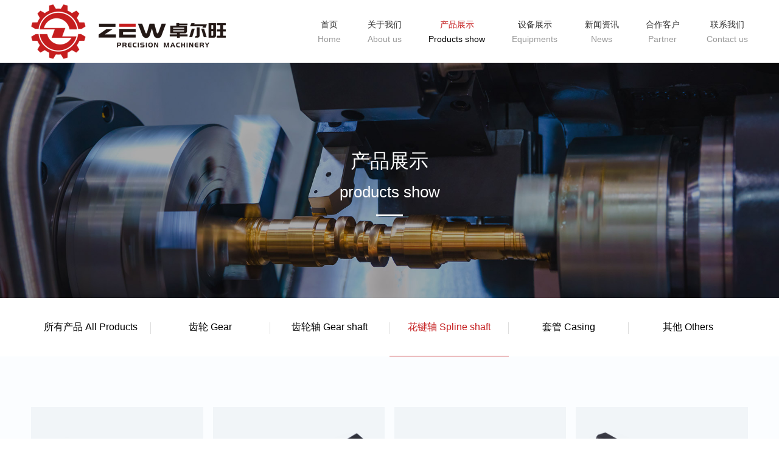

--- FILE ---
content_type: text/html; charset=utf-8
request_url: http://sz-zew.com/product254.html
body_size: 3974
content:
<!DOCTYPE html>
<html lang="en">
<head>
	<meta charset="UTF-8" />
	<meta http-equiv="X-UA-Compatible" content="IE=edge" />
	<meta name="viewport" content="width=device-width, initial-scale=1.0" />
	<meta name="viewport" content="width=device-width,initial-scale=1.0,maximum-scale=1.0,user-scalable=0"/>
		
              <title>花键轴-产品展示-苏州卓尔旺精密机械有限公司-机械设计制造-传动零部件</title>	<meta name="keywords" content="盘类齿轮，轴类齿轮，花键类轴，全自动三坐标，齿轮啮合仪，齿轮跳动仪，传动机械设计，机械研发，精密检测仪器"/>
	<meta name="description" content="苏州卓尔旺精密机械有限公司是一家专业从事精密传动机械设计制造的研发、生产和销售一体的国家高新技术企业。公司主要生产各类盘类齿轮、轴类齿轮、花键类轴等相关传动零部件。
"/>
	<script src="/Templates/default/Common/js/jquery-1.9.1.min.js"></script>
	<script src="/Templates/default/Common/js/swiper-bundle.min8.7.0.js"></script>
	<script src="/Templates/default/Common/js/swiper.animate1.0.3.min.js"></script>
	<script src="/Templates/default/Common/js/jquery.SuperSlide.2.1.1.js"></script>
	<script src="/Templates/default/Common/js/scrollReveal.js"></script>
	<link rel="stylesheet" href="/Templates/default/Common/css/swiper-bundle.min8.7.0.css" />
	<link rel="stylesheet" href="/Templates/default/Common/css/animate.min.css" />
	<link rel="stylesheet" href="/Templates/default/Common/css/index.css" />
	<link rel="stylesheet" href="/Templates/default/Common/css/media.css" />
	<link rel="shortcut icon" href="favicon.ico" />
</head>
<style></style>
<body>
<!-- 头部 -->
<div class="head">
	<div class="container">
		<div class="head-box">
			<h1>
				<a href="/"><img src="/Templates/default/Common/images/head-logo.png" alt="苏州卓尔旺精密机械有限公司" /></a>
			</h1>
			<ul>
				<li ><a href="/"><span>首页</span><em>Home</em></a></li>

				<li >
						<a href="/about240.html" >
							<span>关于我们</span>
							<em>About us</em>
						</a>
					</li><li class='on'>
						<a href="/product239.html" >
							<span>产品展示</span>
							<em>Products show</em>
						</a>
					</li><li >
						<a href="/picture250.html" >
							<span>设备展示</span>
							<em>Equipments</em>
						</a>
					</li><li >
						<a href="/article238.html" >
							<span>新闻资讯</span>
							<em>News</em>
						</a>
					</li><li >
						<a href="/partner241.html" >
							<span>合作客户</span>
							<em>Partner</em>
						</a>
					</li><li >
						<a href="/contact245.html" >
							<span>联系我们</span>
							<em>Contact us</em>
						</a>
					</li>
			</ul>
		</div>
	</div>
</div>

<script>
	function headmini() {
		//获取滚动条的高度
		$(window).scroll(function () {
			var scrtop = $(window).scrollTop();
			var head_mini = $(".head");
			if (scrtop > 100) {
				head_mini.addClass("navfixed");
			} else {
				head_mini.removeClass("navfixed");
			}
		});
	}
	headmini();
</script>

<!-- 手机端头部 -->
<div class="wap-header">
	<div class="container">
		<div class="head-con">
			<div class="head-logo">
				<a href="/">
					<img class="logo-img" src="/Templates/default/Common/images/head-logo.png" alt="苏州卓尔旺精密机械有限公司" />
				</a>
			</div>
			<div class="wap-click">
				<span class="cl-1"></span>
				<span class="cl-2"></span>
				<span class="cl-3"></span>
			</div>
		</div>
		<div class="wap-nav">
			<ul>
				<li ><a href="/"><span>首页</span><em>Home</em></a></li>
				<li >
						<a href="/about240.html" >
							<span>关于我们</span>
							<em>About us</em>
						</a>
					</li><li class='on'>
						<a href="/product239.html" >
							<span>产品展示</span>
							<em>Products show</em>
						</a>
					</li><li >
						<a href="/picture250.html" >
							<span>设备展示</span>
							<em>Equipments</em>
						</a>
					</li><li >
						<a href="/article238.html" >
							<span>新闻资讯</span>
							<em>News</em>
						</a>
					</li><li >
						<a href="/partner241.html" >
							<span>合作客户</span>
							<em>Partner</em>
						</a>
					</li><li >
						<a href="/contact245.html" >
							<span>联系我们</span>
							<em>Contact us</em>
						</a>
					</li>			</ul>
		</div>
	</div>
</div>
<div class="wap-zw"></div>
<script>
	$(function () {
		$(".wap-click").click(function () {
			$(this).toggleClass("active");
			$(".wap-nav").slideToggle();
		});
	});
</script>
<!-- 手机端头部 end-->


	<!-- 内页banner -->
	<div class="ny-banner contact-banner">
		<img src="/Templates/default/Common/images/products-details-banner.jpg" alt="" />
		<div class="container">
			<div class="banner-title">
				<h1 data-scroll-reveal="enter from the bottom after 0.2s">产品展示</h1>
				<h2 data-scroll-reveal="enter from the bottom after 0.4s">products show</h2>
				<i data-scroll-reveal="enter from the bottom after 0.4s"></i>
			</div>
		</div>
	</div>



	<!-- 产品列表 导航 -->
	<div class="about-nav products-details-nav">
		<div class="container">
			<ul>
				<li >
					<a href="/product239.html">
						<span>所有产品 All Products</span>
					</a>
				</li>
				<li >
						<a href="/product242.html">
							<span>齿轮 Gear</span>
						</a>
					</li><li >
						<a href="/product243.html">
							<span>齿轮轴 Gear shaft</span>
						</a>
					</li><li class="on">
						<a href="/product254.html">
							<span>花键轴 Spline shaft</span>
						</a>
					</li><li >
						<a href="/product255.html">
							<span>套管 Casing</span>
						</a>
					</li><li >
						<a href="/product256.html">
							<span>其他 Others</span>
						</a>
					</li>			</ul>
		</div>
	</div>

	<div class="equipments product-list">
		<div class="container">
			<div class="equipments-list">
				<ul>
					<li>
						<a href="/product254/detail520.html">
							<div class="equipments-img">
								<img src="/Upload/2022-07-26/62dfaf6456a9a.png" alt="花键轴" />
								<div class="equipments-hide">
									<span>苏州卓尔旺精密机械有限公司...</span>
									<span>Suzhou ZEW Precision...</span>
								</div>
							</div>
							<div class="equipments-title">
								<h3>花键轴</h3>
								<h4>spline shaft</h4>
							</div>
						</a>
					</li><li>
						<a href="/product254/detail521.html">
							<div class="equipments-img">
								<img src="/Upload/2022-07-26/62dfb26aae8cd.png" alt="花键轴" />
								<div class="equipments-hide">
									<span>苏州卓尔旺精密机械有限公司...</span>
									<span>Suzhou ZEW Precision...</span>
								</div>
							</div>
							<div class="equipments-title">
								<h3>花键轴</h3>
								<h4>spline shaft</h4>
							</div>
						</a>
					</li><li>
						<a href="/product254/detail522.html">
							<div class="equipments-img">
								<img src="/Upload/2022-07-26/62dfb35abc572.png" alt="花键轴" />
								<div class="equipments-hide">
									<span>苏州卓尔旺精密机械有限公司...</span>
									<span>Suzhou ZEW Precision...</span>
								</div>
							</div>
							<div class="equipments-title">
								<h3>花键轴</h3>
								<h4>spline shaft</h4>
							</div>
						</a>
					</li><li>
						<a href="/product254/detail523.html">
							<div class="equipments-img">
								<img src="/Upload/2022-07-26/62dfb69a4cf38.png" alt="花键轴" />
								<div class="equipments-hide">
									<span>苏州卓尔旺精密机械有限公司...</span>
									<span>Suzhou ZEW Precision...</span>
								</div>
							</div>
							<div class="equipments-title">
								<h3>花键轴</h3>
								<h4>spline shaft</h4>
							</div>
						</a>
					</li><li>
						<a href="/product254/detail524.html">
							<div class="equipments-img">
								<img src="/Upload/2022-07-26/62dfb7b7c9e4f.png" alt="花键轴" />
								<div class="equipments-hide">
									<span>苏州卓尔旺精密机械有限公司...</span>
									<span>Suzhou ZEW Precision...</span>
								</div>
							</div>
							<div class="equipments-title">
								<h3>花键轴</h3>
								<h4>spline shaft</h4>
							</div>
						</a>
					</li><li>
						<a href="/product254/detail525.html">
							<div class="equipments-img">
								<img src="/Upload/2022-07-26/62dfb859c208e.png" alt="花键轴" />
								<div class="equipments-hide">
									<span>苏州卓尔旺精密机械有限公司...</span>
									<span>Suzhou ZEW Precision...</span>
								</div>
							</div>
							<div class="equipments-title">
								<h3>花键轴</h3>
								<h4>spline shaft</h4>
							</div>
						</a>
					</li><li>
						<a href="/product254/detail526.html">
							<div class="equipments-img">
								<img src="/Upload/2022-07-26/62dfbae042089.png" alt="花键轴" />
								<div class="equipments-hide">
									<span>苏州卓尔旺精密机械有限公司...</span>
									<span>Suzhou ZEW Precision...</span>
								</div>
							</div>
							<div class="equipments-title">
								<h3>花键轴</h3>
								<h4>spline shaft</h4>
							</div>
						</a>
					</li>					<li class="equipments-last"></li>
				</ul>
				<div class="cl"></div>
				<!-- 调用分页标签  -->
				<div class='pagelist'><span class="rows">共 7 条 1 / 1 页</span>     </div>			</div>

			<!-- 分页 -->
<!--			<div class="pagination">-->
<!--				<a href="">上一页</a>-->
<!--				<span class="on">1</span>-->
<!--				<span>2</span>-->
<!--				<span>3</span>-->
<!--				<a href="">下一页</a>-->
<!--			</div>-->
		</div>
	</div>


<!-- 底部 -->
<div class="footer">
	<div class="container">
		<div class="box-nav">
			<h1>
				<a href="/">
					<img src="/Templates/default/Common/images/footer-logo.png" alt="苏州卓尔旺精密机械有限公司" />
				</a>
			</h1>
			<ul>
				<li>
					<a href="/about240.html">
						<span>关于我们</span>
						<em>About us</em>
					</a>
				</li>
				<li>
					<a href="/product239.html">
						<span>产品展示</span>
						<em>Products show</em>
					</a>
				</li>
				<li>
					<a href="/picture250.html">
						<span>公司场景</span>
						<em>Scene</em>
					</a>
				</li>
				<li>
					<a href="/article238.html">
						<span>新闻资讯 </span>
						<em>News</em>
					</a>
				</li>
				<li>
					<a href="/partner241.html">
						<span>合作客户</span>
						<em>Partner</em>
					</a>
				</li>
				<li>
					<a href="/contact245.html">
						<span>联系我们</span>
						<em>Contact us</em>
					</a>
				</li>
			</ul>
		</div>
		<div class="box-links">
			<div class="links-left">
				<p>
					<img src="/Templates/default/Common/images/footer-icon1.png" alt="苏州卓尔旺精密机械有限公司" />
					<em>服务热线 / HOTLINE</em>
				</p>
				<span>0512 6787 0858  / 15162499717</span>
			</div>
			<div class="links-right">
				<div class="links">
					<span>友情链接 / Links</span>
					<img src="/Templates/default/Common/images/footer-links-icon.png" alt="苏州卓尔旺精密机械有限公司" />
					<div class="box">
						<ol>
							<li>
								<a target="_blank" href="https://www.baidu.com">可以点我哦</a>
							</li>						</ol>
					</div>
				</div>
			</div>
		</div>
		<div class="box-code">
			<dl>
				<dd>
					<p>
						<img src="/Templates/default/Common/images/footer-icon2.png" alt="苏州卓尔旺精密机械有限公司" />
						<em>邮箱 / EMAIL</em>
					</p>
					<span>zew@sz-zew.com</span>
				</dd>
				<dd>
					<p>
						<img src="/Templates/default/Common/images/footer-icon3.png" alt="苏州卓尔旺精密机械有限公司" />
						<em>公司地址 / COMPANY ADDRESS</em>
					</p>
					<span>苏州市相城区望亭镇姚凤桥路188号 </span>
					<span>No. 188 Yaofengqiao Road, Wangting Town, Xiangcheng District, Suzhou City</span>
				</dd>
			</dl>
			<div class="code-rwm">
				<ul>
					<li>
						<img src="/Templates/default/Common/images/footer-rwm1.png" alt="苏州卓尔旺精密机械有限公司" />
						<span>【官方网站】</span>
					</li>
					<li>
						<img src="/Templates/default/Common/images/footer-rwm2.png" alt="苏州卓尔旺精密机械有限公司" />
						<span>【扫码联系】</span>
					</li>
				</ul>
			</div>
		</div>
	</div>
</div>
<div class="footer-copy">
	<div class="container">
		<div class="box">
			<p>
				苏州卓尔旺精密机械有限公司 Suzhou Zhuoerwang Precision Machinery
				Co., Ltd.
				<span>
              Copyright©版权所有
              <a href="https://beian.miit.gov.cn/" target="_blank">苏ICP备2022026062号</a>
              <a href="https://beian.miit.gov.cn/" target="_blank">Su ICP No. 2022026062</a>
            </span>
			</p>
			<p>
				技术支持：
				<a href="http://www.jsydl.com/" target="_blank">苏州易动力网络 &nbsp;/&nbsp;</a>
				Technical Support：
				<a href="http://www.jsydl.com/" target="_blank">E-power</a>
			</p>
		</div>
	</div>
</div>
<script>
	$(".links").click(function () {
		$(this).toggleClass("on");
	});

	(function () {
		window.scrollReveal = new scrollReveal({ reset: false, move: "30px" });
	})();
</script>
</body>
</html>

--- FILE ---
content_type: text/css
request_url: http://sz-zew.com/Templates/default/Common/css/index.css
body_size: 9406
content:
@charset "utf-8";
/* CSS Document */
body,div,dl,dt,dd,ul,ol,li,h1,h2,h3,h4,h5,h6,pre,code,form,fieldset,legend,input,button,textarea,p,blockquote,th,td { margin:0; padding:0; }
h1,h2,h3,h4,h5,h6{font-weight: normal;}
BODY {FONT:14px/1.75 "Microsoft YaHei", arial,sans-serif;  background:#fff;}
A {COLOR: #666; TEXT-DECORATION: none}
P{COLOR: #333;}
A:hover {TEXT-DECORATION: none}
A IMG {BORDER-BOTTOM-STYLE: none; BORDER-RIGHT-STYLE: none; BORDER-TOP-STYLE: none; BORDER-LEFT-STYLE: none}
DIV {PADDING-BOTTOM: 0px; LIST-STYLE-TYPE: none; MARGIN: 0px; PADDING-LEFT: 0px; PADDING-RIGHT: 0px; PADDING-TOP: 0px}
UL {PADDING-BOTTOM: 0px; LIST-STYLE-TYPE: none; MARGIN: 0px; PADDING-LEFT: 0px; PADDING-RIGHT: 0px; PADDING-TOP: 0px}
LI {PADDING-BOTTOM: 0px; LIST-STYLE-TYPE: none; MARGIN: 0px; PADDING-LEFT: 0px; PADDING-RIGHT: 0px; PADDING-TOP: 0px}
P {PADDING-BOTTOM: 0px; LIST-STYLE-TYPE: none; MARGIN: 0px; PADDING-LEFT: 0px; PADDING-RIGHT: 0px; PADDING-TOP: 0px}
FORM {PADDING-BOTTOM: 0px; LIST-STYLE-TYPE: none; MARGIN: 0px; PADDING-LEFT: 0px; PADDING-RIGHT: 0px; PADDING-TOP: 0px}
EM {FONT-STYLE: normal; FONT-WEIGHT: normal}
TABLE {PADDING-BOTTOM: 0px; LIST-STYLE-TYPE: none; MARGIN: 0px; PADDING-LEFT: 0px; PADDING-RIGHT: 0px; PADDING-TOP: 0px}
DT {PADDING-BOTTOM: 0px; LIST-STYLE-TYPE: none; MARGIN: 0px; PADDING-LEFT: 0px; PADDING-RIGHT: 0px; PADDING-TOP: 0px}
DL {PADDING-BOTTOM: 0px; LIST-STYLE-TYPE: none; MARGIN: 0px; PADDING-LEFT: 0px; PADDING-RIGHT: 0px; PADDING-TOP: 0px}
DD {PADDING-BOTTOM: 0px; LIST-STYLE-TYPE: none; MARGIN: 0px; PADDING-LEFT: 0px; PADDING-RIGHT: 0px; PADDING-TOP: 0px}
FORM {PADDING-BOTTOM: 0px; MARGIN: 0px; PADDING-LEFT: 0px; PADDING-RIGHT: 0px; PADDING-TOP: 0px}
TR {PADDING-BOTTOM: 0px; LIST-STYLE-TYPE: none; MARGIN: 0px; PADDING-LEFT: 0px; PADDING-RIGHT: 0px; PADDING-TOP: 0px}
.cl{HEIGHT: 0px; CLEAR: both;}
.jz{margin:0 auto;}
.fl{FLOAT: left}
.fr{FLOAT: right}
img { image-rendering: -webkit-optimize-contrast;}
.container{width:1500px; margin:0 auto}
.containers{width:96%; margin:0 auto}
.c{*zoom:1;}
.c:after{content: ""; display: block; height: 0; clear: both;}
.txt-c{text-align: center;}
.txt-r{text-align: right;}
.col-white{color: #fff;}
/* 下滑头部 */
.navfixed {position: fixed; top: 0; width: 100%; z-index: 99999; transition: .5s;     box-shadow: 0 -7px 7px 7px #999;}
/* 多行省略 */
.omit {display: -webkit-box;overflow: hidden;  	-webkit-line-clamp: 2;-webkit-box-orient: vertical; }


/*字体引入*/
@font-face {
  font-family: "futura";
  src: url("../font/Futura\ Md\ BT\ Bold.ttf");
}


/*css 动画  */
@keyframes list-jting {
  0% {
    transform: translateX(-10px);
  }
  
  100% {
    transform: translateX(10px);
  }
}


/* CSS Document */

/*===============头部===============*/
.head {background-color: #fff;}
.head .head-box {height: 7.38rem; display: flex; justify-content: space-between;align-items: center;}
.head .head-box img {display: block; width: 100%;}
.head .head-box ul {display: flex;     width: 60%; justify-content: space-between;}
.head .head-box li {text-align: center; }
.head .head-box a {display: block;}
.head .head-box span {font-size: 1rem;color: #333333;}
.head .head-box em {display: block; font-size: 1rem;color: #999999;}
.head .head-box li:hover span {color: #c51d1e;}
.head .head-box li:hover em {color: #000000;}
.head .head-box li.on span {color: #c51d1e;}
.head .head-box li.on em {color: #000000;}


/* banner */
.banner-swiper {overflow: hidden; position: relative;}
.banner-swiper img {display: block;}
.banner-swiper .banner-img {width: 100%;}
.banner-swiper .banner-des {position: absolute;overflow: hidden; width: 100%; height: 100%; z-index: 2; top: 0; display: flex; flex-direction: column; align-items: center; justify-content: center;}
.banner-swiper .banner-des img:nth-child(1) {margin-bottom: 3.6rem;}
.banner-swiper .swiper-pagination {bottom: 5%;}
.banner-swiper .swiper-pagination span {position: relative; width: 3.5rem; height: 0.19rem;  background: #000000; opacity: 1; border-radius: 0; margin: 0 var(--swiper-pagination-bullet-horizontal-gap,10px) !important}
.banner-swiper .swiper-pagination span::after{content: "01"; display: none; position: absolute;   top: -35px;left: 28%;color: #000000;font-weight: 400; font-style: oblique; font-size: 20px;}
.banner-swiper .swiper-pagination .swiper-pagination-bullet-active {background-color: #c51d1e;}
.banner-swiper .swiper-pagination .swiper-pagination-bullet-active::after {display: block;}
.banner-swiper .swiper-pagination span:nth-child(2):after {content: "02";}
.banner-swiper .swiper-pagination span:nth-child(3):after {content: "03";}
.banner-swiper .swiper-button-prev {width: 5.5rem; height: 5.5rem;border: 0.06rem solid #c4c4c4; border-radius: 50%; left: 5%; transition: .5s;}
.banner-swiper .swiper-button-prev::after {background: url(../images/banner-jt1.png) no-repeat center; content: ""; display: block; width: 100%; height: 100%;}
.banner-swiper .swiper-button-next {width: 5.5rem; height: 5.5rem;border: 0.06rem solid #c4c4c4; border-radius: 50%;     right: 5%; transition: .5s;}
.banner-swiper .swiper-button-next::after {background: url(../images/banner-jt1.png) no-repeat center; content: ""; display: block; width: 100%; height: 100%; transform: rotate(180deg);}
.banner-swiper .swiper-button-prev:hover {background-color: #fff; border: 0.06rem solid #ffff;}
.banner-swiper .swiper-button-prev:hover::after {background: url(../images/banner-jt2.png) no-repeat center; content: ""; display: block; width: 100%; height: 100%;transform: rotate(180deg);}
.banner-swiper .swiper-button-next:hover {background-color: #fff; border: 0.06rem solid #ffff;}
.banner-swiper .swiper-button-next:hover::after {background: url(../images/banner-jt2.png) no-repeat center; content: ""; display: block; width: 100%; height: 100%;transform: initial;}

.banner-swiper .banner-des3 img:nth-child(1) {position: absolute; left: 25%;margin-bottom: 0; width: 35%;  image-rendering: pixelated;}
.banner-swiper .banner-des3 img:nth-child(2) {position: absolute; right: 25%; width: 35%;   image-rendering: pixelated;}


/* 首页公用标题 */
.index-title {text-align: center; padding: 6rem 0 3rem 0;}
.index-title h1 {color: #f1f5f8;font-size: 3.75rem;font-weight: 700; line-height: 0;}
.index-title h2 {font-size: 2.25rem;font-weight: 400;color: #000000; line-height: 1.5;}
.index-title i {width: 3.94rem; height: 0.19rem;  background: #c51d1e; display: block; margin: auto; margin-top: 1rem;}


/* 产品展示 */
.product-show {padding-bottom: 4.84rem;position: relative;}
.inproduct-swiper {overflow: hidden; }
.inproduct-swiper .slide-box {background: #f1f5f8; padding: 3.5rem 2.13rem; box-sizing: border-box;}
.inproduct-swiper .swiper-pagination {display: none;}
.inproduct-swiper .box-img {width: 100%; overflow: hidden;     position: relative; z-index: 1;   text-align: center; margin-bottom: 3rem;}
.inproduct-swiper .box-img img {width: 100%; transition: 1s; display: block; }
.inproduct-swiper h3 {font-size: 1.75rem;color: #000000;line-height: 2rem;   transition: 1s;  position: relative; z-index: 1;}
.inproduct-swiper h4 {font-size: 1.13rem;color: #000000; line-height: 4rem;     position: relative;  z-index: 1;  transition: 1s; }
.inproduct-swiper i {width: 3rem; height: 0.06rem; background: #c51d1e; display: block;     position: relative;  z-index: 1;  transition: 1s; }
.inproduct-swiper span {font-size: 0.94rem;color: #666666;  line-height: 1.5rem; display: block; margin: 2rem 0;     position: relative;z-index: 1; display: -webkit-box;overflow: hidden;  	-webkit-line-clamp: 2;-webkit-box-orient: vertical; }
.inproduct-swiper p {color: #666666; line-height: 1.5rem;font-size: 0.94rem;     position: relative; z-index: 1; display: -webkit-box;overflow: hidden;  	-webkit-line-clamp: 2;-webkit-box-orient: vertical; }
.inproduct-swiper .swiper-slide {position: relative; overflow: hidden;}
.inproduct-swiper .swiper-slide::after {content: ""; background: url(../images/inproduct-show-bj.png) no-repeat center; transition: 0.8s; display: block; top: -100%; left: -100%; padding-bottom: 113%; width: 100%; position: absolute; background-size: 100% 100%;}
.inproduct-swiper .swiper-slide:hover::after {top: 0;left: 0;}
.inproduct-swiper .swiper-slide:hover img {transform: scale(1.1);}
.inproduct-swiper .swiper-slide:hover h3 {color: #fff;}
.inproduct-swiper .swiper-slide:hover h4 {color: #fff;}
.inproduct-swiper .swiper-slide:hover i {background: #fff;}
.inproduct-swiper .swiper-button-prev {width: 4.75rem;height: 4.75rem;background: rgba(238,240,242,.6); border-radius: 50%;     left: 3%;}
.inproduct-swiper .swiper-button-prev::after {content: ""; background: url(../images/inproduct-swiper-jt.png) no-repeat center; width: 100%; height: 100%;}
.inproduct-swiper .swiper-button-next {width: 4.75rem;height: 4.75rem;background: rgba(238,240,242,.8); border-radius: 50%;     right: 3%;}
.inproduct-swiper .swiper-button-next::after {content: ""; background: url(../images/inproduct-swiper-jt.png) no-repeat center; width: 100%; height: 100%; transform: rotate(180deg);}
.inproduct-swiper .swiper-button-prev:hover {background: rgba(238,240,242,1);}
.inproduct-swiper .swiper-button-prev:hover:after {background: url(../images/inproduct-swiper-jt2.png) no-repeat center;  transform: rotate(180deg);}
.inproduct-swiper .swiper-button-next:hover {background: rgba(238,240,242,1);}
.inproduct-swiper .swiper-button-next:hover:after {background: url(../images/inproduct-swiper-jt2.png) no-repeat center;  transform:initial;}


/* 关于我们 */
.inabout-us {background: url(../images/inabout-us-bj.jpg) no-repeat center; height: 42rem; display: flex; background-size: cover;}
.inabout-us .us-box {height: 100%;  display: flex; align-items: center;justify-content: space-between;}
.inabout-us .us-box .box-left {width: 25%;}
.inabout-us .us-box h3 {font-size: 3.25rem;font-weight: 400;color: #000000;}
.inabout-us .us-box i {width: 3.94rem; height: 0.19rem; background: #c51d1e;display: block;     line-height: 2rem;}
.inabout-us .us-box h4 {font-size: 2.25rem;color: #010101;font-weight: 400; margin-top: 3rem;     line-height: 2rem;}
.inabout-us .us-box h5 {font-size: 2.25rem;color: #999999;font-weight: 700; font-style: oblique; margin-bottom: 3rem;}
.inabout-us .us-box a {width: 9.19rem;  height: 3rem;  transition: .5s;  border: 1px solid #c51d1e; color: #c51d1e; display: block; text-align: center; line-height: 3rem; font-size: 1.13rem; border-radius: 1.5rem;}
.inabout-us .us-box a:hover {background: #c51d1e; color: #fff;}
.inabout-us .us-box .box-right {width: 68%;}
.inabout-us .us-box span {color: #000000;font-size: 1.13rem;line-height: 2rem;}
.inabout-us .us-box p {font-size: 1.13rem;color: #777777; line-height: 2rem; margin-top: 3rem;}

/* 新闻资讯 */
.innews {background: url(../images/innews-bj.jpg) no-repeat center; background-size: cover; padding-bottom: 6rem;}
.innews .news-box {display: flex; justify-content: space-between; align-items: center;}
/* .innews .news-box .box-left {width: 55.56rem; height: 36.75rem; overflow: hidden; position: relative;}
.innews .news-box .box-left img {width: 100%; display: block; transition: .5s;}
.innews .news-box .news-top {background: url(../images/innews-bj2.jpg) no-repeat center; width: 36.94rem; height: 18rem;  overflow: hidden; position: relative;}
.innews .news-box .news-bottom {background: url(../images/innews-bj3.jpg) no-repeat center; width: 36.94rem; height: 18rem; margin-top: 0.75rem;  overflow: hidden; position: relative;} */
.innews .news-box .box-left { overflow: hidden; position: relative; width: 59%;}
.innews .news-box .news-right {width: 39%;}
.innews .news-box .box-left img {width: 100%; display: block; transition: .5s;}
.innews .news-box .news-right img {width: 100%; display: block; transition: .5s;}
.innews .news-box .news-top {  overflow: hidden; position: relative;   }
.innews .news-box .news-bottom {  margin-top: 1rem;  overflow: hidden; position: relative;    }


.innews .news-box .box-ab {position: absolute; bottom: 5%; left: 5%;}
.innews .news-box .box-ab em {opacity: 0.5; font-size: 1rem;color: #f1f5f8;}
.innews .news-box .box-ab h3 {font-size: 1.5rem;color: #f1f5f8; display: -webkit-box;overflow: hidden;  	-webkit-line-clamp: 1;-webkit-box-orient: vertical;}
.innews .news-box .box-ab h4 {font-size: 1.5rem;color: #f1f5f8; display: -webkit-box;overflow: hidden;  	-webkit-line-clamp: 1;-webkit-box-orient: vertical;}
/* .innews .news-box .news-img {text-align: right; width: 18rem; height: 10rem;     display: flex; align-items: center;  justify-content: center; overflow: hidden;     position: absolute; right: 12%; top: 12%;  display: flex;}
.innews .news-box .news-img img {width: 90%;  display: block;transition: .5s;} */
.innews .news-box .box-left:hover img {transform: scale(1.1);}
.innews .news-box .box-left:hover h3 {color: #c51d1e;}
.innews .news-box .news-top:hover img {transform: scale(1.1);}
.innews .news-box .news-top:hover h3 {color: #c51d1e;}
.innews .news-box .news-bottom:hover img {transform: scale(1.1);}
.innews .news-box .news-bottom:hover h3 {color: #c51d1e;}


/* ==========公司活动详情==========*/

.ny-news-xq {padding-top:100px;padding-bottom: 100px; background-color: #f5f5f5;}
.ny-news-xq .box-left {background-color: #fff; width: 100%; padding: 60px; box-sizing: border-box;}
.page-fy{border-top:1px solid #ddd;padding-top: 30px;}
.ny-news-xq .news-title{ border-bottom:1px solid rgba(245, 245, 245, .7);position: relative; text-align: left; padding: 0; display: flex; align-items: center; justify-content: space-between; padding-bottom:38px;}
.ny-news-xq .news-title h2{font-size:28px;line-height: 40px;margin-bottom:26px;color:#333;font-weight:bold;text-align: left;}
.ny-news-xq .news-title span{display: block;font-size:18px;color:#666;text-align: left;}
.ny-news-xq .news-title .fra {height:48px;line-height: 48px;border-radius:26px;color:#fff;background: url(../images/news-de-jt.png) no-repeat center left 20px  #c51d1e;padding:0 20px;display: block;text-indent: 30px;font-size:16px;}
.ny-news-xq .news-title .fra a {color: #fff;}
.ny-news-xq .news-title .title {width: 75%;}
.nr-content p img{margin:0 auto;display:inline;  height: auto !important;     image-rendering: pixelated;}
.nr-content p {line-height:27px !important ;font-size:16px;color:#333;margin-bottom:10px;}
.nr-content table{width:100%  !important}
.nr-content table td{font-size:16px}
.nr-content .bottom-back {display: none;}
.ny-news-xq .ny-xq-con {margin: 3rem 0;}
.ny-news-xq .box-right {background-color: #fff;padding: 40px; box-sizing: border-box; width: 30%;}
.ny-news-xq .box-right h3 {font-size: 23px;color: #333333; padding-bottom: 20px; border-bottom: 1px solid #eee;}
.ny-news-xq .box-right li {margin-top: 30px; }
.ny-news-xq .box-right li a {display: flex; align-items: center;}
.ny-news-xq .box-right li i {width: 8px; height: 8px;background: #eeeeee; margin-right: 15px; border-radius: 50%; flex-shrink: 0;}
.ny-news-xq .box-right li p {color: #666666;font-size: 16px; display: -webkit-box;overflow: hidden;   -webkit-line-clamp: 2;  -webkit-box-orient: vertical;}
.ny-news-xq .box-right li:hover p {color: #c51d1e;}
.ny-news-xq .box-right li:hover i {background: #c51d1e;}
.page-fy .prev:hover a {color:#c51d1e ;}
.page-fy .next:hover a {color:#c51d1e ;}



/* 合作客户 */
.inPartner {margin-bottom: 5.6rem; overflow: hidden;}
.inPartner-move ul {display: flex;}
.inPartner-move li {margin-right: 1.6rem; width: 192px;}
.inPartner-move li div {width: 100%;}
.inPartner-move li img {border: 1px solid #ddd; display: block; width: 100%;}
.inPartner-move li:last-child {margin-right: 0;}


/* =============底部================ */
.footer {background: #383838; padding: 4.75rem 0 8.5rem 0;}
.footer .box-nav {display: flex; justify-content: space-between; }
.footer .box-nav h1 img {display: block;}
.footer .box-nav ul {display: flex; width: 55%; justify-content: space-between;     margin-top: 1.5rem; border-bottom: 1px solid #424242;}
.footer .box-nav li {text-align: center; position: relative; padding-bottom: 2.4rem; }
.footer .box-nav li::after {content: ""; position: absolute; bottom: 0; width: 0; height: 1px; background-color: #c51d1e; left: 50%; transition: .5s;}
.footer .box-nav span {font-size: 1rem;color: #8B8B8B;display: block;}
.footer .box-nav em {display: block;color: #8B8B8B;font-size: 1rem;}
.footer .box-nav li:hover::after {width: 100%; left: 0;}
.footer .box-nav li:hover span {color: #fff;}
.footer .box-nav li:hover em {color: #fff;}
.box-links {display: flex;justify-content: space-between;     align-items: flex-end; margin-top: 3.3rem;}
.links-right { width: 55%; }
.box-links p {display: flex; align-items: center;}
.box-links em {font-size: 1rem;color: #8b8b8b; margin-left: 0.44rem;}
.box-links .links-left span {font-size: 2rem;color: #ffffff;font-weight: 700;}
.box-links .links-right .links {width: 16.06rem; height: 2.81rem; cursor: pointer; position: relative; padding: 0 1.69rem; box-sizing: border-box; background: #555555; display: flex; align-items: center; justify-content: space-between; }
.box-links .links-right .links span {font-size: 1rem;color: #ffffff;}
.box-links .links-right .links img {transition: .5s;}
.box-links .links-right .links .box {position: absolute; width: 100%; transition: .5s; height: 2.5rem; opacity: 0; pointer-events:none;  left: 0;  top: 130%; text-align: center; line-height: 2.5rem; background-color:#555555 ;}
.box-links .links-right .links .box:after { content: ''; position: absolute; width: 0;height: 0;     top: 5%;  border: 10px solid #555555; left: 50%; transform: translate(-50%, -60%) rotate(45deg);}
.box-links .links-right .links .box a {color: #fff; font-size: 1rem;}
.box-links .links-right .links:hover span {color: #c51d1e;}
/* .box-links .links-right .links:hover img {transform: rotateX(180deg);} */
.box-links .links-right .links .box:hover a {color: #c51d1e;}
.box-links .links-right .links.on .box {opacity: 1; top: 170%; pointer-events:auto;}
.box-code {display: flex; justify-content: space-between; margin-top: 1.3rem;}
.box-code dd:nth-child(2) {margin-top: 3rem;}
.box-code dd p {display: flex; align-items: center; margin-bottom: 0.5rem;}
.box-code dd p em {font-size: 1rem;color: #8b8b8b; margin-left: 0.44rem;}
.box-code dd span {font-size: 1.13rem;color: #8b8b8b; display: block;}
.code-rwm ul {display: flex;}
.code-rwm li {text-align: center;}
.code-rwm li:nth-child(1) {margin-right: 2.56rem;}
.code-rwm li span {display: block;font-size: 1rem;color: #606060;margin-top: 0.5rem;}
.footer-copy {background: #c51d1e;}
.footer-copy .box {height: 5rem;display: flex; justify-content: space-between; align-items: center;}
.footer-copy .box p {font-size: 1rem;color: #fff;}
.footer-copy .box span {display: block;}
.footer-copy .box a {font-size: 1rem;color: #fff;}
.footer-copy .box a:hover {color: #383838;}
/* =========================================================================内页================================================================================= */


/* =============关于我们================ */
/* 导航  */
.ny-banner {position: relative; overflow: hidden;}
.ny-banner img {width: 100%; display: block;}
.banner-title { position: absolute;  top: 0;   position: absolute; height: 100%; width: 100%; display: flex; flex-direction: column;justify-content: center;}
.banner-title h1 {font-size: 2.25rem;font-weight: 400;color: #ffffff;}
.banner-title h2 {font-size: 1.88rem;color: #ffffff;}
.banner-title i {width: 3.13rem; height: 0.19rem; background: #ffffff; display: block; margin-top: 1rem;}
.about-nav ul {height: 6.88rem; display: flex; justify-content: space-between; align-items: center;}
.about-nav li {width: 33.33%; text-align: center; height: 100%; line-height: 6.88rem; position: relative;}
.about-nav li a {color: #000000;font-size: 1.13rem;font-weight: 400; display: block;}
.about-nav li::before {content: ""; position: absolute; right: 0;width: 0.06rem;     top: 42%; height: 1.38rem; background: #dedede;} 
.about-nav li:last-child::before {display: none;}
.about-nav li::after {content: ""; position: absolute; width: 0; transition: .5s;  left: 50%;   bottom: 0; height: 0.06rem;  background: #c51d1e;} 
.about-nav li:hover::after {width: 100%; left: 0;}
.about-nav li:hover a {color: #c51e1f;}
.about-nav li.on::after {width: 100%; left: 0;}
.about-nav li.on a {color: #c51e1f;}

/* 公司简介 */
.company {background: linear-gradient(0deg,#fefeff 0%, #fbfdff 100%); padding: 4rem 0 10rem 0;}
.company .company-box {display: flex; justify-content: space-between;     align-items: flex-end;}
.company .company-box h1 {font-size: 2.25rem;color: #333333; line-height: 1rem;}
.company .company-box h2 {font-size: 2.25rem;color: #C51D1E;}
.company .box-right {display: flex; align-items: flex-end; position: relative;}
.company .box-right span {letter-spacing: 1.5rem; line-height: 2.5rem;}
.company .box-right img {display: block;}
.company .box-right::after {background: url(../images/Company-Profile-icon2.png) no-repeat bottom; content: "";     bottom: -4px;position: absolute; width: 100%; height: 100%; background-size: 100%;}
.company .box-con {display: flex; justify-content: space-between; margin-top: 3.5rem;}
.company .box-con .con-left {width: 55%;}
.company .box-con .con-left span {display: block;margin-bottom: 1rem; font-size: 1rem;}
.company .box-con .con-left p {line-height: 1.6rem; margin-top: 2rem; color: #999999;font-size: 1rem;}
.company .box-con .con-right {width: 40%;}
.companySwiper2 .swiper-slide {border-radius: 0rem 2.5rem 0rem 2.5rem;}
.companySwiper2 img {width: 100%; display: block; border-radius: 0rem 2.5rem 0rem 2.5rem;}
.companySwiper {width: 100%; margin-top: 1.75rem; }
.companySwiper .swiper-slide img {width: 100%; display: block; cursor: pointer;}
.companySwiper .swiper-slide-thumb-active {border: 0.06rem solid #ff0000; box-sizing: border-box;}

/* 公司活动 */
.company-activite {background: url(../images/company-activite-bj.jpg) no-repeat center; height: 57.44rem; background-size: cover;}
.company-activite .container {position: relative;}
.company-activite .activite-swiper {margin-top: 6.44rem;  overflow: hidden;}
.activite-swiper .swiper-pagination {display: none;}
.activite-swiper .box-img {width: 100%; overflow: hidden;}
.activite-swiper .box-img img {width: 100%; display: block; transition: .5s;}
.activite-swiper .activite-box span {color: #333333;font-size: 1.13rem;text-align: center;line-height: 2.63rem; display: -webkit-box;overflow: hidden;  	-webkit-line-clamp: 1;-webkit-box-orient: vertical;}
.activite-swiper .activite-box:hover img {transform: scale(1.1);}
.activite-swiper .activite-box:hover span {color: #c51d1e;}
.activite-swiper .swiper-button-prev {right: 6%; left: initial; width: 3.19rem; height: 0.5rem; top: 65%;}
.activite-swiper .swiper-button-prev::after {background: url(../images/company-activite-jt1.png) no-repeat center; content: ""; width: 100%; height: 100%; background-size: 100%;}
.activite-swiper .swiper-button-next {right: 0; left: initial; width: 3.19rem; height: 0.5rem; top: 65%;}
.activite-swiper .swiper-button-next::after {background: url(../images/company-activite-jt1.png) no-repeat center; content: ""; width: 100%; height: 100%; transform: rotateY(180deg); background-size: 100%;}
.activite-swiper .swiper-button-prev:hover::after {background: url(../images/company-activite-jt2.png) no-repeat center;transform: rotateY(180deg); background-size: 100%;}
.activite-swiper .swiper-button-next:hover::after {background: url(../images/company-activite-jt2.png) no-repeat center;transform: initial; background-size: 100%;}
.company-activite .activite-title {text-align: right; margin-top: 10rem;}
.company-activite .activite-title h1 {display: inline-block; font-size:3.63rem;color: #333333; font-weight: bold; font-style: oblique;}
.company-activite .activite-title h2 {display: inline-block; font-size: 1.75rem;color: #333333; font-weight: bold;}
.company-activite .activite-title p {font-size: 1.25rem;color: #999999;}

/* 公司荣誉 */
.company-honor {background: linear-gradient(0deg,#fefeff 0%, #fbfdff 100%); padding: 5rem 0 10rem 0;}
.honor-list ul {display: flex; justify-content: space-between; flex-wrap: wrap;}
.honor-list ul::after {content: ""; width: 24%;}
.honor-list li {width: 24%; text-align: center; margin-top: 2rem;}
.honor-list .honor-last {width: 24%;}
.honor-list li .honor-img {overflow: hidden; width: 100%; }
.honor-list li .honor-img img {width: 100%; display: block; transition: .5s;} 
.honor-list li span {font-size: 1.13rem;color: #000000; display: block; margin-top: 1.5rem;}
.honor-list li:hover img {transform: scale(1.06);}
.honor-list li:hover span {color: #c51d1e;}


/* =============设备展示================ */
/* .equipments-nav li {width: 100%;}
.equipments-nav a {text-align: left;} */
.equipments {padding: 3.64rem 0 5.88rem 0; background: linear-gradient(0deg,#fefeff 0%, #fbfdff 100%);}
.equipments-list ul {display: flex; flex-wrap: wrap; justify-content: space-between;}
.equipments-list ul::after {width: 24%; content: "";}
.equipments-last {width: 24%;}
.equipments-list li {width: 24%; margin-top: 2.3rem;}
.equipments-list li .equipments-img {background: #f1f5f8; display: flex; justify-content: center; align-items: center; position: relative; overflow: hidden;}
.equipments-list li .equipments-img img {width: 100%; display: block; transition: .5s;}
.equipments-list li .equipments-title {padding: 1.5rem 0 0.5rem 0; border-bottom: 1px solid #d0d0d0; position: relative;}
.equipments-list li .equipments-title::after {content: ""; position:absolute; bottom: 0; width: 0;transition: .5s; background: #c51d1e; display: block; height: 1px;}
.equipments-list li h3 {font-size: 1.5rem;color: #000000;}
.equipments-list li h4 {font-size: 1.13rem;color: #000000;}
.equipments-list li .equipments-hide {position: absolute; left: -100%; transition: .5s; background: rgba(197,29,30,.8); width: 100%; text-align: center; height: 100%; padding: 2.7rem; box-sizing: border-box; display: flex; flex-direction: column; align-items: center; justify-content: center;}
.equipments-list li span {font-size: 1.13rem;color: #ffffff;line-height: 1.5rem; margin-top: 1rem; }
.equipments-list li:hover .equipments-title::after {width: 100%;}
.equipments-list li:hover img {transform: scale(1.05);}
.equipments-list li:hover .equipments-hide {left: 0;}

/* 分页 */
.pagination {display: flex; justify-content: center; padding: 6.88rem 0 10rem 0;}
.pagination a {width: 5rem; height: 2.38rem; background: #fbfbfb; text-align: center; line-height: 2.38rem;color: #999999;font-size: 0.88rem;}
.pagination span {width: 2.38rem; cursor: pointer; height: 2.38rem; margin: 0 0.7rem; background: #fbfbfb; font-size: 0.88rem;color: #999999;text-align: center; line-height: 2.38rem;}
.pagination span:nth-child(2n+1) {margin: 0;}
.pagination span:hover {color: #c51d1e;}
.pagination span.on {color: #c51d1e;}
.pagination a:hover {background-color: #c51d1e; color: #fff;}


/* =============合作客户================ */
.partner {background: linear-gradient(0deg,#fafbfc 0%, #f6f8fa 100%); padding: 5rem 0;}
.partner ul {display: flex; flex-wrap: wrap;}
.partner li {width: 12.38rem;height: 12.38rem; margin-right: 1rem; margin-top: 1.2rem; display: flex; align-items: center; overflow: hidden; justify-content: center; background-color: #fff; position: relative;}
/* .partner li:nth-child(7n) {margin-right: 0;} */
.partner li .title-hide {position: absolute; left: -100%; transition: .5s; width: 100%; height: 100%; text-align: center; line-height: 12.38rem; background: rgba(197,29,30,.8);}
.partner li .title-hide h3 {color: #fff; font-size: 1rem;}
.partner li:hover .title-hide {left: 0;}



/* =============内页产品详情================ */
.details-box {background: linear-gradient(0deg,#fefeff 0%, #fbfdff 100%); padding: 4.38rem 0 6rem 0;}
.details-box .box-back {display: flex; align-items: center; justify-content: flex-end;}
.details-box .box-back span {font-size: 1rem;color: #333333; margin-right: 0.5rem;}
.details-box .box-back img {display: block;}
.details-box .box-con {display: flex; justify-content: space-between;}
.details-box .box-con .de-left {width: 36%;}
.details-box .box-con .detail-swiper {overflow: hidden; position: relative; background: #f1f5f8; height: 23.75rem;}
.details-box .box-con .swiper-slide {display: flex; align-items: center; justify-content: center;}
.details-box .box-con .swiper-slide img {width: 60%;}
.details-box .box-con .swiper-pagination {display: none;}
.detail-swiper .swiper-button-prev {width: 2.13rem; height: 2.13rem;  background: #dedede; border-radius: 50%; left: 5%; right: initial;}
.detail-swiper .swiper-button-prev::after {content: ""; background: url(../images/detail-swiper-jt1.png) no-repeat center; width: 100%; height: 100%;}
.detail-swiper .swiper-button-next {width: 2.13rem; height: 2.13rem;  background: #dedede; border-radius: 50%; right: 5%; left: initial;}
.detail-swiper .swiper-button-next::after {content: ""; background: url(../images/detail-swiper-jt1.png) no-repeat center; width: 100%; height: 100%; transform: rotate(180deg);}
.detail-swiper .swiper-button-prev:hover {background-color: #c51d1e;}
.detail-swiper .swiper-button-prev:hover::after {background: url(../images/detail-swiper-jt2.png) no-repeat center; transform: rotate(180deg);}
.detail-swiper .swiper-button-next:hover {background-color: #c51d1e;}
.detail-swiper .swiper-button-next:hover::after {background: url(../images/detail-swiper-jt2.png) no-repeat center; transform: initial;}
.details-box .box-con .de-right {width: 60%;}
.details-box .box-con .de-right h3 {font-size: 2.63rem;color: #000000;line-height: 2rem}
.details-box .box-con .de-right h4 {font-size: 2.63rem;color: #000000; ;}
.details-box .box-con .de-right dl {margin: 1rem 0 2.5rem 0;}
.details-box .box-con .de-right dd {position: relative; margin-top: 0.5rem;}
.details-box .box-con .de-right dd::after {content: ""; position: absolute; left: -20px;  top: 10px; width: 0.38rem; height: 0.38rem; background: #c51d1e;display: block; border-radius: 50%;}
.details-box .box-con .de-right dd span {font-size: 1.13rem;color: #666666; line-height: 1rem;}
.details-box .box-con .de-right .de-contact p {display: flex; align-items: center;}
.details-box .box-con .de-right .de-contact p span {font-size: 1.38rem;color: #000000; font-weight: bold; margin-left: 1rem; display: block;}
.details-box .box-con .de-right .de-contact h6 {font-size: 2.38rem; font-style: oblique; font-weight: bold;}

/* 产品详情录入 */
/* .detailsBox-content {  } */
.detailsBox-content .content-title {width: 100%; background: #f1f5f8; height: 3.81rem;display: flex; align-items: center; justify-content: space-between;}
.detailsBox-content .content-title h3 {background: #c51d1e;font-size: 1.25rem;height: 3.81rem; line-height: 3.81rem; color: #fff; width: 21.31rem; text-align: center;}
.detailsBox-content .content-title img {margin-right: 2rem;}
.detailsBox-content .content-box {margin: 2rem 0;}
/* .detailsBox-content .content-box img {width: 100%; display: block;} */

.equipments-box .box-con .swiper-slide img {width: 100%;display: block;}



/* =============产品列表================ */
.product-list .equipments-title {display: flex;}
.product-list li .equipments-img {height: 16.5rem;}
.product-list .equipments-title h3 { margin-right: 0.6rem; display: -webkit-box;overflow: hidden;  	-webkit-line-clamp: 1;-webkit-box-orient: vertical; }
.product-list .equipments-title h4 { display: -webkit-box;overflow: hidden; line-height: 3rem; 	-webkit-line-clamp: 1;-webkit-box-orient: vertical; }



/* =================新闻列表===============*/
.news {padding: 50px 0; background-color: #fbfbfb;}
.news li {padding: 80px 0; border-bottom: 1px solid #efefef;}
.news li a {display: flex;justify-content: space-between;}
.news li .news-img {width: 506px;height: 300px; overflow: hidden;}
.news li .news-img img {width: 100%; transition: .5s;}
.news li .news-right {width: 64%;}
.news li .news-title {display: flex;justify-content: space-between;align-items: center;text-align: center;}
.news li .news-title em {font-size: 62px;color: #333;line-height: 60px;font-weight: bold;}
.news li .news-title span {font-size: 18px; color: #333;display: block;}
.news li .news-title h3 {font-size: 24px;color: #333;display: -webkit-box;  overflow: hidden; -webkit-line-clamp: 1; -webkit-box-orient: vertical;}
.news li .news-right p {font-size: 16px; color: #999; padding: 20px 0 0 0;position: relative; display: -webkit-box;  overflow: hidden; -webkit-line-clamp: 2; -webkit-box-orient: vertical;}
.news li .news-right .news-more {font-size: 14px; color: #333; display: block;margin-top: 40px; border-top: 1px dashed #d8d8d8; padding-top: 40px;position: relative;}
.news li .news-right .news-more::after {position: absolute; content: ""; width: 0; transition: 1s; border-bottom: 1px dashed #c51d1e; top: 0; left: 0;}

.news li:hover .news-img img {transform: scale(1.05);}
.news li:hover .news-title em {color: #c51d1e;}
.news li:hover .news-title span {color: #c51d1e;}
.news li:hover .news-title h3 {color: #c51d1e;}
.news li:hover .news-right .news-more::after {width: 100%;}
.news li:hover .news-right .news-more {color: #c51d1e; }
.news li:hover .news-right .news-more span {animation: jtyd  1s infinite; display: inline-block;}
/* news-more */
@keyframes jtyd {
	0% {
		transform: translateX(-10px);
		opacity: 0;
	}
	100% {
		transform: translateY(0px);
		opacity: 1;
	}
}



/*内容页*/
#nr-container {width: 1500px;margin-top: 5px; margin: 30px auto;}
#nr-container .list {overflow: hidden;padding-top: 5px;}
#nr-container .proList_pic {border: 1px solid #f2f2f2;margin-bottom: 20px;overflow: hidden;}
#nr-container .proList_pic img {height: 160px;}
#nr-container .proList_pic .name {line-height: 30px;padding: 5px 0 10px ;font-size: 15px;text-align: center;}
#nr-container .proList_pic .desc {height: 50px;line-height: 25px;font-size: 14px;color: #999;padding-left: 10px;}
#nr-container .pagelist {padding: 10px 0;margin-top:15px;overflow: hidden;border-top:1px solid #eee;text-align:left;}
#nr-container .pagelist a,
#nr-container .pagelist span {border: 1px solid #ccc; display: inline-block;padding: 2px 8px;margin-right:5px;}
#nr-container .pagelist span.current {color: #f30;border: 1px solid #ddd;}
#nr-container .returnbt{padding:5px;text-align: center;}
#nr-container .returnbt input{padding:8px 30px;background:#333;color:#fff;border: none;cursor: pointer;}
#nr-container .nr-title {text-align: center;font-size: 18px;padding: 5px 0;}
#nr-container .nr-info {text-align: center;font-size: 14px;padding: 5px 0;background: #f8f8f8;border: 1px solid #f2f2f2;margin-top: 10px; margin-bottom: 20px;}
#nr-container .nr-content {overflow:hidden;}
#nr-container .nr-content .prev{margin-top:30px;line-height: 25px;}
#nr-container .nr-content .next{margin-top:5px;line-height: 25px;}
#nr-container .pic_list{margin-right:10px;float: left;}
#preview {float: none;text-align: center;}



 .pagelist {padding: 10px 0;margin-top:15px;overflow: hidden;text-align:center; display: flex; flex-wrap: wrap; justify-content: center;}
 .pagelist a, .pagelist span {border: 1px solid #ccc; display: inline-block;padding: 2px 5px;margin-right:5px; font-size: 1rem;}
 .pagelist span.current {color: #f30;}















/* =============联系我们================ */
.contact {margin: 5.4rem 0 11.5rem 0;}
.contact-banner .banner-title {left: 0; align-items: center;}
.contact-nav li {width: 100%;}
.contact-box ul {display: flex; justify-content: space-between;}
.contact .contact-box li {width: 31%; padding: 1rem; box-sizing: border-box; text-align: center; transition: .5s;  height: 16.5rem; box-shadow: -0.25rem 0rem 1rem 0.25rem rgba(34,24,20,0.05); }
.contact-box li img {margin-bottom: 1rem; margin-top: 2rem;}
.contact-box li span {display: block; font-size: 1rem;color: #333333;line-height: 2.5rem;}
.contact-box li:hover {background: #c51d1e;}
.contact-box li:hover span {color: #fff; }
.contact-box li:hover img {filter: brightness(100);}
.contact .map-img {margin-top: 3.25rem;}
.contact .map-img img {display: block; width: 100%;}

--- FILE ---
content_type: text/css
request_url: http://sz-zew.com/Templates/default/Common/css/media.css
body_size: 3399
content:
/* 响应式 */
@media (max-width:1920px){html{font-size:16px;}}
@media (min-width:1400px) and (max-width:1600px){html{font-size:15px;}}
@media (min-width:640px) and (max-width:1399px){html{font-size:14px;}}
@media (min-width:471px) and (max-width:639px){html{font-size:13px;}}
@media (min-width:329px) and (max-width:470px){html{font-size:12px;}}
@media (max-width:328px){html{font-size:12px;}}



/* 手机端头部 */
.wap-header { display: none;    background-color: #fff; position: fixed;  top: 0; width: 100%; z-index: 99;}
.wap-header .head-con {height: 100px;  display: flex;  align-items: center;  justify-content: space-between;}
.wap-header .head-con .head-logo img {display: block; width: 80%;}
.wap-click span { width: 34px; height: 2px; background: rgb(0, 0, 0); display: block; margin: 10px auto; transition: all 277ms ease-in-out; position: relative;}
.wap-click span:nth-child(1) {  margin-top: 15px;}
.active span.cl-1 { transform: rotate(-45deg); top: 12px;}
.active span.cl-2 {opacity: 0;}
.active span.cl-3 { transform: rotate(45deg); top: -12px;}
.wap-nav {background: #fafafa; z-index: 20; left: 0; width: 100%; display: none; position: absolute;  top: 100px; padding: 10px 0;}
.wap-nav ul li a {  display: block; font-size: 1rem;  line-height: 3rem; color: #333; text-indent: 30px;  transition: all 0.6s; }
/* .wap-nav ul li a em {display: block;} */
.wap-nav ul li a:hover,  .wap-nav ul li.on > a {background: #02903c;  color: #fff;}
.wap-zw {height: 100px; display: none;}


@media screen and (min-width: 200px) and (max-width: 1800px) {


}

/* ======================================================1600px========================================================= */
@media screen and (min-width: 200px) and (max-width: 1600px) {

.container {width: 92%;}
/* ==========新闻详情==========*/
#nr-container {width: 92% !important}

/* .banner-swiper .banner-des3 img:nth-child(2) {right: 15%;}
.banner-swiper .banner-des3 img:nth-child(1) {left: 15%;} */


}

/* ======================================================1500px========================================================= */
@media screen and (min-width: 200px) and (max-width: 1500px) {

    /* 首页新闻资讯 */
    /* .innews .news-box .box-left {width: 55%;}
    .innews .news-box .box-left img {width: auto;}
    .innews .news-box .news-right {width: 40%;}
    .innews .news-box .news-top {width: 100%;}
    .innews .news-box .news-bottom {width: 100%;} */
    /* ==========新闻资讯==========*/
    .news li .news-img {width: 35%; height: auto;}

    /* .inPartner .inPartner-move {width: 1500px; margin: auto; margin: 0 2rem;} */
 
}


@media screen and (min-width: 200px) and (max-width: 1400px) {

    /* ==========新闻资讯==========*/
    .news li .news-right a {margin-top: 10px;}

    /* .banner-swiper .banner-des3 img:nth-child(2) {right: 10%;} */

    /* .banner-swiper .banner-des3 img:nth-child(2) {right: 25%;     width: 35%;}
.banner-swiper .banner-des3 img:nth-child(1) {left: 25%;     width: 35%;} */
}



/* ======================================================1300px========================================================= */
@media screen and (min-width: 200px) and (max-width: 1300px) {




}


/* ======================================================1200px========================================================= */
@media screen and (min-width: 200px) and (max-width: 1200px) {
    /* 头部*/
    .head {display: none;}
    .wap-header {display: block;}
    .wap-zw {display: block;}

    /* banenr*/
    .banner-swiper .swiper-button-prev {display: none;}
    .banner-swiper .swiper-button-next {display: none;}


   /* =新闻资讯*/
   .news li .news-right a {padding-top: 10px;}
   .news li .news-title em {font-size: 50px;line-height: 0;}
   .news li .news-right p {padding-top: 5px;}

   /* 首页产品展示*/
   .inproduct-swiper .swiper-button-prev {display: none;}
   .inproduct-swiper .swiper-button-next {display: none;}
   .inproduct-swiper .swiper-pagination span {background: #000000; opacity: 1;}
   .inproduct-swiper .swiper-pagination .swiper-pagination-bullet-active { background-color: #c51d1e;}
   .inproduct-swiper .swiper-pagination {display: flex; justify-content: center;     bottom: 5%;}

    /* 首页关于我们 */
    .inabout-us {height: auto; padding: 2rem 0;}
   .inabout-us .us-box {flex-wrap: wrap;}
   .inabout-us .us-box .box-left {width: 100%; margin-bottom: 2rem;}
   .inabout-us .us-box .box-right {width: 100%;}

    /* 首页新闻资讯 */
    .innews .news-box {flex-wrap: wrap;}
    .innews .news-box .box-left {width: 100%; margin-bottom: 2rem; height: auto;}
    .innews .news-box .box-left img {width: 100%;}
    .innews .news-box .news-right {display: flex; width: 100%;}
    .innews .news-box .news-bottom {margin-top: 0; margin-left: 2rem;}

    /* ==========关于我们公司简介==========*/
    .company .company-box {    flex-wrap: wrap;}
    .company .box-right {width: 100%; justify-content: end;}
    .company .box-con {flex-wrap: wrap;}
    .company .box-con .con-left {width: 100%;}
    .company .box-con .con-right {width: 100%;     margin-top: 2rem;}



    /* ==========设备展示==========*/
    .equipments-list li {width: 30%;}

   /* ==========联系我们==========*/
    .contact-box ul {flex-wrap: wrap;}
    .contact .contact-box li {width: 48%; margin-top: 2rem;}

    .ny-news-xq .news-title {flex-wrap: wrap;}
    .ny-news-xq .news-title .title {width: 100%;}

} 

/* ======================================================1100px========================================================= */

@media screen and (min-width: 200px) and (max-width: 1100px) { 

   /* ==========产品列表==========*/
    .products-details-nav ul {flex-wrap: wrap; height: auto;}
    .products-details-nav ul li {width: 48%;}

    .nr-content p img {width: 100%;}
}

/* ======================================================1000px========================================================= */

@media screen and (min-width: 200px) and (max-width: 1000px) {

    /* ==========banenr==========*/
    .banner-swiper img {width: 80%;}


   /* ==========关于我们公司荣誉==========*/
    .honor-list li {width: 30%;}

   /* ==========合作伙伴==========*/
    .partner li {width: 22%; margin-right: 1.2rem;}




    /* ==========产品详情==========*/
    .details-box .box-con {flex-wrap: wrap;}
    .details-box .box-con .de-left {    width: 100%;   order: 2;}
    .details-box .box-con .de-right {    width: 100%;   order: 1;    margin: 2rem 0;}

    .detailsBox-content .content-box img {width: 100%; display: block;}

    .innews .news-box .news-right {flex-wrap: wrap;}
    .innews .news-box .news-top {width: 100%;}
    .innews .news-box .news-bottom {width: 100%; margin-top: 1rem; margin-left: 0;}
    .innews .news-box .box-ab h3 {font-size: 1.2rem;}
    .innews .news-box .box-ab h4 {font-size: 1rem;}
}




/* ======================================================900px========================================================= */
@media screen and (min-width: 200px) and (max-width: 900px) {
    /* 底部 */
    .footer .box-nav ul {display: none;}
    .footer-copy .box {flex-wrap: wrap;}


    /* ==========关于我们公司简介==========*/
    .company .box-right span {letter-spacing: 1rem;}


}



/* ======================================================手机端========================================================= */
@media screen and (min-width: 200px) and (max-width: 768px) {
    /* 首页新闻资讯 */
    .innews .news-box .news-img {width: 100%; right: auto;}



   /* ==========新闻资讯==========*/
   .news {padding: 20px 0;}
   .news li {padding: 20px 0;}
   .news li a {flex-wrap: wrap;}
   .news li .news-img {width: 100%;}
   .news li .news-right {width: 100%;}
   .news li .news-title em {line-height: 50px;}

    /* 底部 */
    .footer {padding-bottom: 3rem;}
    .footer .box-nav h1 {margin: auto;}
    .footer .box-nav h1 img {width: 70%; margin: auto;}
    .box-links .links-right .links {display: none;}
    .box-links {justify-content: center;}
    .links-right {width: 0;}
    .box-links p {justify-content: center;}
    .box-code {flex-wrap: wrap; justify-content: center; text-align: center;}
    .box-code .code-rwm {width: 100%; margin-top: 2rem;}
    .box-links .links-left span {font-size: 1.5rem;}
    .code-rwm ul {justify-content: center;}
    .box-code dd p {justify-content: center;}
    .box-code dd:nth-child(2) {margin-top: 2rem;}
    .footer-copy .box {height: auto; padding: 1rem 0;}

    /* ==========关于我们==========*/
    .about-nav ul {height: auto; flex-wrap: wrap;}
    .about-nav ul li {width: 100%;}
    .about-nav li::before {display: none;}

    /* ==========关于我们公司简介==========*/
    .company .box-right img {width: 30%;}
    .company .box-right span {font-size: 0.8rem; letter-spacing: 5px;}

    /* ==========设备展示==========*/
    .equipments-list li {width: 48%;}

    .partner ul {justify-content: space-between;}
    .partner li {width: 48%; margin-right: 0;}

    /* ==========产品列表==========*/
    .products-details-nav ul li {width: 48%;}   
    .equipments-nav ul li {width: 100%;}
    


   /* ==========联系我们==========*/
   .contact {margin: 3rem 0 5rem 0;}
   .contact-box li img {margin-top: 0;}
   .contact .contact-box li {width: 100%;     display: flex;  flex-direction: column;  align-items: center;  justify-content: center;}
   


}


@media screen and (min-width: 200px) and (max-width: 640px) {
    /* ==========手机端头部==========*/
    .wap-header .head-con {height: 65px;}
    .wap-header .head-con .head-logo img {width: 50%;}
    .wap-nav {top: 65px;}
    .wap-zw {height: 65px;}


    /* ==========banenr==========*/
    .banner-swiper .banner-des img:nth-child(1) {margin-bottom: 1.5rem;}
    .banner-swiper .banner-des3 img:nth-child(1) {margin-bottom: 0;}
    .banner-swiper .swiper-pagination span {width: 2.5rem;}
    .banner-swiper .swiper-pagination span::after {    top: -26px;    font-size: 16px;     left: 20%;}

    /* 产品展示 */
    .index-title h1 {font-size: 2.75rem;}
    .inproduct-swiper .swiper-slide:hover span {color: #fff; transition: .5s;}

    /* 首页关于我们 */
    .inabout-us .us-box h4 {margin-top: 2rem;}
    .inabout-us .us-box h5 {margin-bottom: 1rem;}
    .inabout-us .us-box p {margin-top: 1rem;}

    /* ==========关于我们==========*/
    .company {padding-bottom: 2rem;}
    .company-activite .activite-swiper {    margin-top: 3.44rem;}
    .activite-swiper .swiper-button-prev {right: 15%; top: 55%;}
    .activite-swiper .swiper-button-next {top: 55%;}
    .company-activite .activite-title h1 {font-size: 3rem;}
    /* .inPartner-move {width: 100% !important}
    .inPartner-move .bd {width: 100% !important}

    .inPartner-move li {width: 192px !important; float: none !important} */
    .inPartner-move li img {width: 120px;}

   /* ==========关于我们公司荣誉==========*/
   .company-honor {padding: 2rem 0 5rem 0;}
   .honor-list li {width: 48%;}


    /* ==========产品详情==========*/
    .details-box .box-con .de-right dd::after {    left: -10px;}
    .details-box .box-con .de-right .de-contact h6 {font-size: 1.7rem;}
    /* .detail-swiper .swiper-pagination {display: block;} */
    .detail-swiper .swiper-button-prev::after {background-size: 35%;}
    .detail-swiper .swiper-button-prev:hover::after {background-size: 35%;}
    .detail-swiper .swiper-button-next::after {background-size: 35%;}
    .detail-swiper .swiper-button-next:hover::after {background-size: 35%;}
    .detailsBox-content .content-title h3 {width: 16rem;}




   /* ==========分页==========*/
   .pagination {padding: 3rem 0;}

   .innews {padding-bottom: 2rem;}

    

}


@media screen and (min-width: 200px) and (max-width: 400px) {

 
}